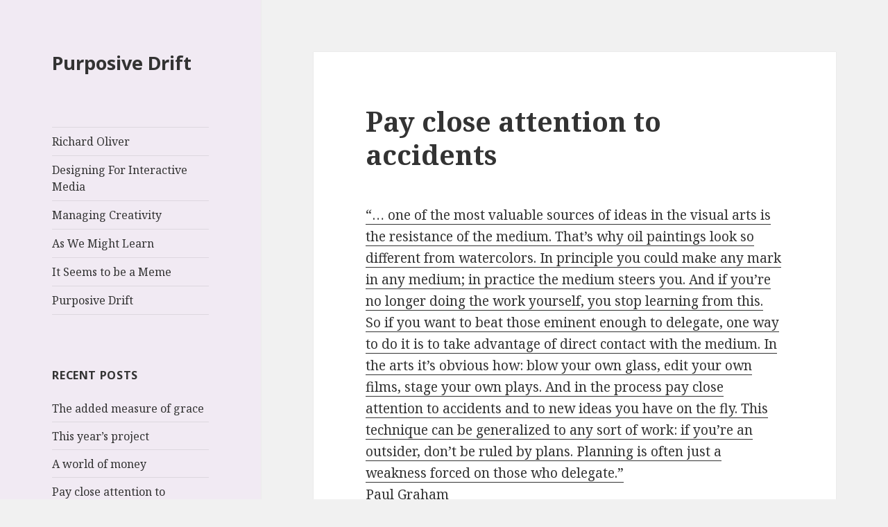

--- FILE ---
content_type: text/html
request_url: https://purposivedrift.net/2012/11/21/pay_close_atten/
body_size: 5666
content:
<!DOCTYPE html>
<html lang="en-GB" class="no-js">
<head>
	<meta charset="UTF-8">
	<meta name="viewport" content="width=device-width">
	<link rel="profile" href="http://gmpg.org/xfn/11">

	<!--[if lt IE 9]>
	<script src="/wp-content/themes/twentyfifteen/js/html5.js"></script>
	<![endif]-->
	<script>(function(html){html.className = html.className.replace(/\bno-js\b/,'js')})(document.documentElement);</script>
<title>Pay close attention to accidents &#8211; Purposive Drift</title>
<link rel="alternate" type="application/rss+xml" title="Purposive Drift &raquo; Feed" href="/feed/" />
<link rel="alternate" type="application/rss+xml" title="Purposive Drift &raquo; Comments Feed" href="/comments/feed/" />
		<script type="text/javascript">
			window._wpemojiSettings = {"baseUrl":"https:\/\/s.w.org\/images\/core\/emoji\/72x72\/","ext":".png","source":{"concatemoji":"https:\/\/www.purposivedrift.net\/wp-includes\/js\/wp-emoji-release.min.js?ver=4.5.7"}};
			!function(a,b,c){function d(a){var c,d,e,f=b.createElement("canvas"),g=f.getContext&&f.getContext("2d"),h=String.fromCharCode;if(!g||!g.fillText)return!1;switch(g.textBaseline="top",g.font="600 32px Arial",a){case"flag":return g.fillText(h(55356,56806,55356,56826),0,0),f.toDataURL().length>3e3;case"diversity":return g.fillText(h(55356,57221),0,0),c=g.getImageData(16,16,1,1).data,d=c[0]+","+c[1]+","+c[2]+","+c[3],g.fillText(h(55356,57221,55356,57343),0,0),c=g.getImageData(16,16,1,1).data,e=c[0]+","+c[1]+","+c[2]+","+c[3],d!==e;case"simple":return g.fillText(h(55357,56835),0,0),0!==g.getImageData(16,16,1,1).data[0];case"unicode8":return g.fillText(h(55356,57135),0,0),0!==g.getImageData(16,16,1,1).data[0]}return!1}function e(a){var c=b.createElement("script");c.src=a,c.type="text/javascript",b.getElementsByTagName("head")[0].appendChild(c)}var f,g,h,i;for(i=Array("simple","flag","unicode8","diversity"),c.supports={everything:!0,everythingExceptFlag:!0},h=0;h<i.length;h++)c.supports[i[h]]=d(i[h]),c.supports.everything=c.supports.everything&&c.supports[i[h]],"flag"!==i[h]&&(c.supports.everythingExceptFlag=c.supports.everythingExceptFlag&&c.supports[i[h]]);c.supports.everythingExceptFlag=c.supports.everythingExceptFlag&&!c.supports.flag,c.DOMReady=!1,c.readyCallback=function(){c.DOMReady=!0},c.supports.everything||(g=function(){c.readyCallback()},b.addEventListener?(b.addEventListener("DOMContentLoaded",g,!1),a.addEventListener("load",g,!1)):(a.attachEvent("onload",g),b.attachEvent("onreadystatechange",function(){"complete"===b.readyState&&c.readyCallback()})),f=c.source||{},f.concatemoji?e(f.concatemoji):f.wpemoji&&f.twemoji&&(e(f.twemoji),e(f.wpemoji)))}(window,document,window._wpemojiSettings);
		</script>
		<style type="text/css">
img.wp-smiley,
img.emoji {
	display: inline !important;
	border: none !important;
	box-shadow: none !important;
	height: 1em !important;
	width: 1em !important;
	margin: 0 .07em !important;
	vertical-align: -0.1em !important;
	background: none !important;
	padding: 0 !important;
}
</style>
<link rel='stylesheet' id='twentyfifteen-fonts-css'  href='https://fonts.googleapis.com/css?family=Noto+Sans%3A400italic%2C700italic%2C400%2C700%7CNoto+Serif%3A400italic%2C700italic%2C400%2C700%7CInconsolata%3A400%2C700&#038;subset=latin%2Clatin-ext' type='text/css' media='all' />
<link rel='stylesheet' id='genericons-css'  href='/wp-content/themes/twentyfifteen/genericons/genericons.css?ver=3.2' type='text/css' media='all' />
<link rel='stylesheet' id='twentyfifteen-style-css'  href='/wp-content/themes/twentyfifteen/style.css?ver=4.5.7' type='text/css' media='all' />
<style id='twentyfifteen-style-inline-css' type='text/css'>

		/* Custom Header Background Color */
		body:before,
		.site-header {
			background-color: #f1eaf3;
		}

		@media screen and (min-width: 59.6875em) {
			.site-header,
			.secondary {
				background-color: transparent;
			}

			.widget button,
			.widget input[type="button"],
			.widget input[type="reset"],
			.widget input[type="submit"],
			.widget_calendar tbody a,
			.widget_calendar tbody a:hover,
			.widget_calendar tbody a:focus {
				color: #f1eaf3;
			}
		}
	
</style>
<!--[if lt IE 9]>
<link rel='stylesheet' id='twentyfifteen-ie-css'  href='/wp-content/themes/twentyfifteen/css/ie.css?ver=20141010' type='text/css' media='all' />
<![endif]-->
<!--[if lt IE 8]>
<link rel='stylesheet' id='twentyfifteen-ie7-css'  href='/wp-content/themes/twentyfifteen/css/ie7.css?ver=20141010' type='text/css' media='all' />
<![endif]-->
<script type='text/javascript' src='/wp-includes/js/jquery/jquery.js?ver=1.12.4'></script>
<script type='text/javascript' src='/wp-includes/js/jquery/jquery-migrate.min.js?ver=1.4.1'></script>
<link rel='https://api.w.org/' href='/wp-json/' />


<link title='That&#8217;s what makes the world interesting' href='/2012/10/31/thats_what_make/' />
<link title='A world of money' href='/2012/12/11/a_world_of_mone/' />
<meta name="generator" content="WordPress 4.5.7" />
<link rel="canonical" href="/2012/11/21/pay_close_atten/" />

		<style type="text/css">.recentcomments a{display:inline !important;padding:0 !important;margin:0 !important;}</style>
		</head>

<body class="single single-post postid-540 single-format-standard">
<div id="page" class="hfeed site">
	<a class="skip-link screen-reader-text" href="#content">Skip to content</a>

	<div id="sidebar" class="sidebar">
		<header id="masthead" class="site-header" role="banner">
			<div class="site-branding">
										<p class="site-title"><a href="/" rel="home">Purposive Drift</a></p>
									<button class="secondary-toggle">Menu and widgets</button>
			</div><!-- .site-branding -->
		</header><!-- .site-header -->

			<div id="secondary" class="secondary">

					<nav id="site-navigation" class="main-navigation" role="navigation">
				<div class="menu-richards-writing-container"><ul id="menu-richards-writing" class="nav-menu"><li id="menu-item-545" class="menu-item menu-item-type-post_type menu-item-object-post menu-item-545"><a href="/2003/05/15/richard_oliver_1/">Richard Oliver</a></li>
<li id="menu-item-546" class="menu-item menu-item-type-post_type menu-item-object-post menu-item-546"><a href="/2003/05/15/designing_for_i/">Designing For Interactive Media</a></li>
<li id="menu-item-547" class="menu-item menu-item-type-post_type menu-item-object-post menu-item-547"><a href="/2003/05/15/managing_creati/">Managing Creativity</a></li>
<li id="menu-item-548" class="menu-item menu-item-type-post_type menu-item-object-post menu-item-548"><a href="/2003/05/15/as_we_might_lea/">As We Might Learn</a></li>
<li id="menu-item-549" class="menu-item menu-item-type-post_type menu-item-object-post menu-item-549"><a href="/2003/05/15/it_seems_to_be/">It Seems to be a Meme</a></li>
<li id="menu-item-550" class="menu-item menu-item-type-post_type menu-item-object-post menu-item-550"><a href="/2003/05/15/purposive_drift_1/">Purposive Drift</a></li>
</ul></div>			</nav><!-- .main-navigation -->
		
		
					<div id="widget-area" class="widget-area" role="complementary">
						<aside id="recent-posts-2" class="widget widget_recent_entries">		<h2 class="widget-title">Recent Posts</h2>		<ul>
					<li>
				<a href="/2013/04/29/the_added_measu/">The added measure of grace</a>
						</li>
					<li>
				<a href="/2013/01/31/this_years_proj/">This year&#8217;s project</a>
						</li>
					<li>
				<a href="/2012/12/11/a_world_of_mone/">A world of money</a>
						</li>
					<li>
				<a href="/2012/11/21/pay_close_atten/">Pay close attention to accidents</a>
						</li>
					<li>
				<a href="/2012/10/31/thats_what_make/">That&#8217;s what makes the world interesting</a>
						</li>
				</ul>
		</aside>		<aside id="recent-comments-2" class="widget widget_recent_comments"><h2 class="widget-title">Recent Comments</h2><ul id="recentcomments"><li class="recentcomments"><span class="comment-author-link"><a href='http://www.visioneca.com' rel='external nofollow' class='url'>bob cotton</a></span> on <a href="/2012/04/06/something_very_/#comment-39">Something very close to grace</a></li><li class="recentcomments"><span class="comment-author-link"><a href='http://www.visioneca.com' rel='external nofollow' class='url'>Bob Cotton</a></span> on <a href="/2012/04/06/something_very_/#comment-38">Something very close to grace</a></li><li class="recentcomments"><span class="comment-author-link"><a href='http://www.participationmarketing.co.uk' rel='external nofollow' class='url'>Alastair</a></span> on <a href="/2010/01/15/operation_no_2/#comment-37">Operation No. 2</a></li><li class="recentcomments"><span class="comment-author-link">Randy</span> on <a href="/2005/09/12/contextual_inte/#comment-17">Contextual Intelligence</a></li><li class="recentcomments"><span class="comment-author-link"><a href='http://www.taxpayersalliance.org' rel='external nofollow' class='url'>Clifford Singer</a></span> on <a href="/2009/06/14/just_when_we_ne/#comment-36">Just when we need him</a></li></ul></aside><aside id="archives-2" class="widget widget_archive"><h2 class="widget-title">Archives</h2>		<ul>
			<li><a href='/2013/04/'>April 2013</a></li>
	<li><a href='/2013/01/'>January 2013</a></li>
	<li><a href='/2012/12/'>December 2012</a></li>
	<li><a href='/2012/11/'>November 2012</a></li>
	<li><a href='/2012/10/'>October 2012</a></li>
	<li><a href='/2012/09/'>September 2012</a></li>
	<li><a href='/2012/08/'>August 2012</a></li>
	<li><a href='/2012/07/'>July 2012</a></li>
	<li><a href='/2012/06/'>June 2012</a></li>
	<li><a href='/2012/05/'>May 2012</a></li>
	<li><a href='/2012/04/'>April 2012</a></li>
	<li><a href='/2012/03/'>March 2012</a></li>
	<li><a href='/2012/01/'>January 2012</a></li>
	<li><a href='/2011/12/'>December 2011</a></li>
	<li><a href='/2011/11/'>November 2011</a></li>
	<li><a href='/2011/10/'>October 2011</a></li>
	<li><a href='/2011/09/'>September 2011</a></li>
	<li><a href='/2011/08/'>August 2011</a></li>
	<li><a href='/2011/07/'>July 2011</a></li>
	<li><a href='/2011/06/'>June 2011</a></li>
	<li><a href='/2011/05/'>May 2011</a></li>
	<li><a href='/2011/04/'>April 2011</a></li>
	<li><a href='/2011/03/'>March 2011</a></li>
	<li><a href='/2011/01/'>January 2011</a></li>
	<li><a href='/2010/12/'>December 2010</a></li>
	<li><a href='/2010/10/'>October 2010</a></li>
	<li><a href='/2010/06/'>June 2010</a></li>
	<li><a href='/2010/05/'>May 2010</a></li>
	<li><a href='/2010/04/'>April 2010</a></li>
	<li><a href='/2010/03/'>March 2010</a></li>
	<li><a href='/2010/02/'>February 2010</a></li>
	<li><a href='/2010/01/'>January 2010</a></li>
	<li><a href='/2009/11/'>November 2009</a></li>
	<li><a href='/2009/10/'>October 2009</a></li>
	<li><a href='/2009/09/'>September 2009</a></li>
	<li><a href='/2009/08/'>August 2009</a></li>
	<li><a href='/2009/07/'>July 2009</a></li>
	<li><a href='/2009/06/'>June 2009</a></li>
	<li><a href='/2009/05/'>May 2009</a></li>
	<li><a href='/2009/04/'>April 2009</a></li>
	<li><a href='/2009/03/'>March 2009</a></li>
	<li><a href='/2009/02/'>February 2009</a></li>
	<li><a href='/2009/01/'>January 2009</a></li>
	<li><a href='/2008/12/'>December 2008</a></li>
	<li><a href='/2008/11/'>November 2008</a></li>
	<li><a href='/2008/10/'>October 2008</a></li>
	<li><a href='/2008/09/'>September 2008</a></li>
	<li><a href='/2008/08/'>August 2008</a></li>
	<li><a href='/2008/07/'>July 2008</a></li>
	<li><a href='/2008/06/'>June 2008</a></li>
	<li><a href='/2008/05/'>May 2008</a></li>
	<li><a href='/2008/04/'>April 2008</a></li>
	<li><a href='/2008/03/'>March 2008</a></li>
	<li><a href='/2008/02/'>February 2008</a></li>
	<li><a href='/2008/01/'>January 2008</a></li>
	<li><a href='/2007/11/'>November 2007</a></li>
	<li><a href='/2007/10/'>October 2007</a></li>
	<li><a href='/2007/09/'>September 2007</a></li>
	<li><a href='/2007/08/'>August 2007</a></li>
	<li><a href='/2007/07/'>July 2007</a></li>
	<li><a href='/2007/06/'>June 2007</a></li>
	<li><a href='/2007/05/'>May 2007</a></li>
	<li><a href='/2007/04/'>April 2007</a></li>
	<li><a href='/2007/03/'>March 2007</a></li>
	<li><a href='/2007/02/'>February 2007</a></li>
	<li><a href='/2007/01/'>January 2007</a></li>
	<li><a href='/2006/12/'>December 2006</a></li>
	<li><a href='/2006/11/'>November 2006</a></li>
	<li><a href='/2006/10/'>October 2006</a></li>
	<li><a href='/2006/09/'>September 2006</a></li>
	<li><a href='/2006/08/'>August 2006</a></li>
	<li><a href='/2006/07/'>July 2006</a></li>
	<li><a href='/2006/06/'>June 2006</a></li>
	<li><a href='/2006/05/'>May 2006</a></li>
	<li><a href='/2006/04/'>April 2006</a></li>
	<li><a href='/2006/03/'>March 2006</a></li>
	<li><a href='/2006/02/'>February 2006</a></li>
	<li><a href='/2006/01/'>January 2006</a></li>
	<li><a href='/2005/12/'>December 2005</a></li>
	<li><a href='/2005/11/'>November 2005</a></li>
	<li><a href='/2005/10/'>October 2005</a></li>
	<li><a href='/2005/09/'>September 2005</a></li>
	<li><a href='/2005/08/'>August 2005</a></li>
	<li><a href='/2005/07/'>July 2005</a></li>
	<li><a href='/2005/06/'>June 2005</a></li>
	<li><a href='/2005/05/'>May 2005</a></li>
	<li><a href='/2005/04/'>April 2005</a></li>
	<li><a href='/2005/03/'>March 2005</a></li>
	<li><a href='/2005/02/'>February 2005</a></li>
	<li><a href='/2005/01/'>January 2005</a></li>
	<li><a href='/2004/12/'>December 2004</a></li>
	<li><a href='/2004/11/'>November 2004</a></li>
	<li><a href='/2004/10/'>October 2004</a></li>
	<li><a href='/2004/09/'>September 2004</a></li>
	<li><a href='/2004/08/'>August 2004</a></li>
	<li><a href='/2004/07/'>July 2004</a></li>
	<li><a href='/2004/06/'>June 2004</a></li>
	<li><a href='/2004/05/'>May 2004</a></li>
	<li><a href='/2004/04/'>April 2004</a></li>
	<li><a href='/2004/03/'>March 2004</a></li>
	<li><a href='/2004/02/'>February 2004</a></li>
	<li><a href='/2004/01/'>January 2004</a></li>
	<li><a href='/2003/12/'>December 2003</a></li>
	<li><a href='/2003/11/'>November 2003</a></li>
	<li><a href='/2003/10/'>October 2003</a></li>
	<li><a href='/2003/09/'>September 2003</a></li>
	<li><a href='/2003/07/'>July 2003</a></li>
	<li><a href='/2003/06/'>June 2003</a></li>
	<li><a href='/2003/05/'>May 2003</a></li>
		</ul>
		</aside><aside id="categories-2" class="widget widget_categories"><h2 class="widget-title">Categories</h2>		<ul>
	<li class="cat-item cat-item-1"><a href="/category/uncategorized/" >Uncategorized</a>
</li>
		</ul>
</aside><aside id="meta-2" class="widget widget_meta"><h2 class="widget-title">Meta</h2>			<ul>
						
			<li><a href="/feed/">Entries <abbr title="Really Simple Syndication">RSS</abbr></a></li>
			<li><a href="/comments/feed/">Comments <abbr title="Really Simple Syndication">RSS</abbr></a></li>
			<li><a href="https://wordpress.org/" title="Powered by WordPress, state-of-the-art semantic personal publishing platform.">WordPress.org</a></li>			</ul>
			</aside>			</div><!-- .widget-area -->
		
	</div><!-- .secondary -->

	</div><!-- .sidebar -->

	<div id="content" class="site-content">

	<div id="primary" class="content-area">
		<main id="main" class="site-main" role="main">

		
<article id="post-540" class="post-540 post type-post status-publish format-standard hentry category-uncategorized">
	
	<header class="entry-header">
		<h1 class="entry-title">Pay close attention to accidents</h1>	</header><!-- .entry-header -->

	<div class="entry-content">
		<p><a href="http://www.paulgraham.com/marginal.html" target="_blank"> &#8220;&#8230; one of the most valuable sources of ideas in the visual arts is the resistance of the medium. That&#8217;s why oil paintings look so different from watercolors. In principle you could make any mark in any medium; in practice the medium steers you. And if you&#8217;re no longer doing the work yourself, you stop learning from this.  <br />
So if you want to beat those eminent enough to delegate, one way to do it is to take advantage of direct contact with the medium. In the arts it&#8217;s obvious how: blow your own glass, edit your own films, stage your own plays. And in the process pay close attention to accidents and to new ideas you have on the fly. This technique can be generalized to any sort of work: if you&#8217;re an outsider, don&#8217;t be ruled by plans. Planning is often just a weakness forced on those who delegate.&#8221; </a><br />
<a href="http://www.inc.com/magazine/20090601/the-start-up-guru-y-combinators-paul-graham.html" target="_blank">Paul Graham<br />
(<i>about Paul Graham</i>)</a></p>
	</div><!-- .entry-content -->

	
	<footer class="entry-footer">
		<span class="posted-on"><span class="screen-reader-text">Posted on </span><a href="/2012/11/21/pay_close_atten/"><time class="entry-date published updated" datetime="2012-11-21T15:50:36+00:00">November 21, 2012</time></a></span><span class="byline"><span class="author vcard"><span class="screen-reader-text">Author </span><a class="url fn n" href="/author/richard/">Richard</a></span></span>			</footer><!-- .entry-footer -->

</article><!-- #post-## -->

	<nav class="navigation post-navigation" role="navigation">
		<h2 class="screen-reader-text">Post navigation</h2>
		<div class="nav-links"><div class="nav-previous"><a href="/2012/10/31/thats_what_make/"><span class="meta-nav" aria-hidden="true">Previous</span> <span class="screen-reader-text">Previous post:</span> <span class="post-title">That&#8217;s what makes the world interesting</span></a></div><div class="nav-next"><a href="/2012/12/11/a_world_of_mone/"><span class="meta-nav" aria-hidden="true">Next</span> <span class="screen-reader-text">Next post:</span> <span class="post-title">A world of money</span></a></div></div>
	</nav>
		</main><!-- .site-main -->
	</div><!-- .content-area -->


	</div><!-- .site-content -->

	<footer id="colophon" class="site-footer" role="contentinfo">
		<div class="site-info">
						<a href="https://wordpress.org/">Proudly powered by WordPress</a>
		</div><!-- .site-info -->
	</footer><!-- .site-footer -->

</div><!-- .site -->

<script type='text/javascript' src='/wp-content/themes/twentyfifteen/js/skip-link-focus-fix.js?ver=20141010'></script>
<script type='text/javascript'>
/* <![CDATA[ */
var screenReaderText = {"expand":"<span class=\"screen-reader-text\">expand child menu<\/span>","collapse":"<span class=\"screen-reader-text\">collapse child menu<\/span>"};
/* ]]> */
</script>
<script type='text/javascript' src='/wp-content/themes/twentyfifteen/js/functions.js?ver=20150330'></script>
<script type='text/javascript' src='/wp-includes/js/wp-embed.min.js?ver=4.5.7'></script>

</body>
</html>
